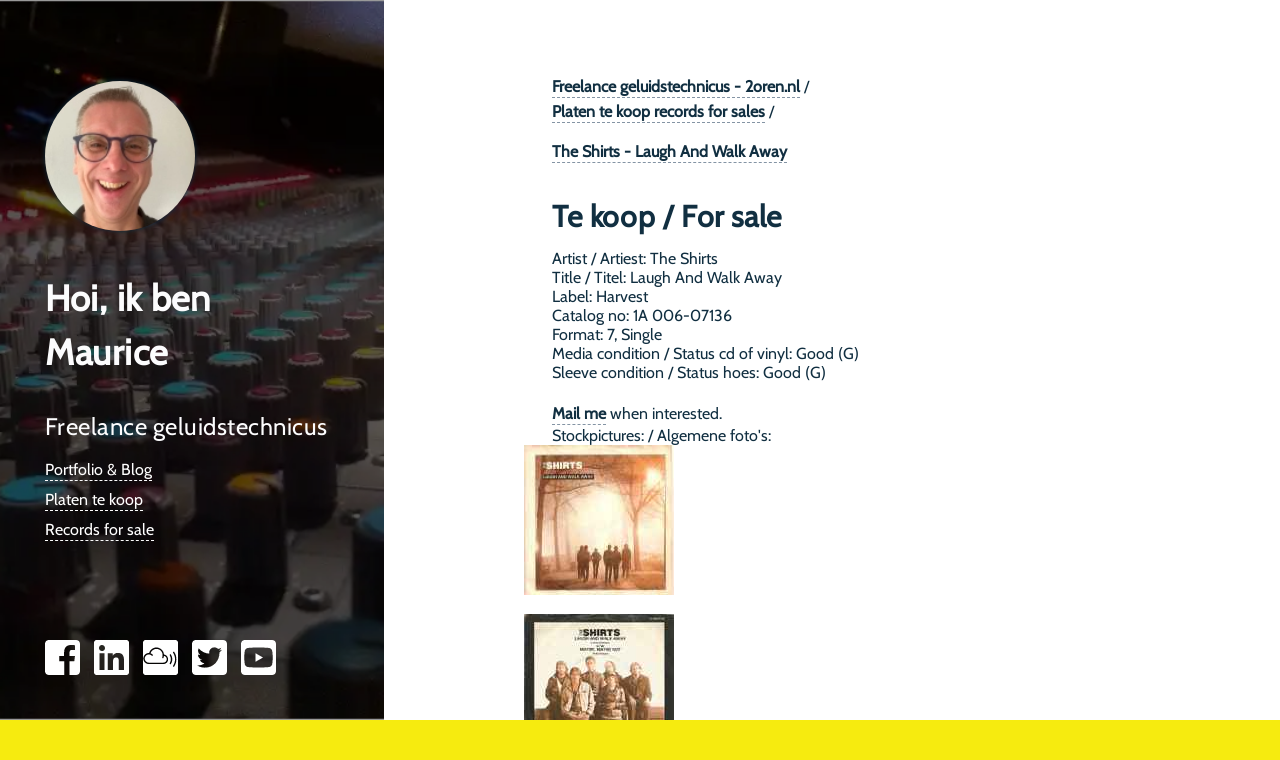

--- FILE ---
content_type: text/html; charset=utf-8
request_url: https://2oren.nl/platen-te-koop-records-for-sale/the-shirts-laugh-and-walk-away/
body_size: 4160
content:
<!DOCTYPE html>
<html lang='en'><head>
  <title>The Shirts - Laugh And Walk Away - 2oren.nl</title>
  <link rel='canonical' href='https://2oren.nl/platen-te-koop-records-for-sale/the-shirts-laugh-and-walk-away/' />
  <meta charset='utf-8'>
  <meta name='viewport' content='width=device-width, initial-scale=1' />
  <meta name='description' content='' />
  <meta name='theme-color' content='#FD3519' />
  

  <meta name="generator" content="Hugo 0.101.0" />

  





<link rel="stylesheet" href="https://2oren.nl/sass/style.min.b8d8689563e829a92a98196e1ef151715c5a550f6e2c18cb53a95035fc583f91.css" integrity="sha256-uNholWPoKakqmBluHvFRcVxaVQ9uLBjLU6lQNfxYP5E=" media="screen">
<link rel="stylesheet" href="https://2oren.nl/syntax.min.css" integrity="" media="screen">

  <link rel="stylesheet" href="/css/custom.css" media="screen">






  <meta property="og:title" content="The Shirts - Laugh And Walk Away" />
<meta property="og:description" content=" &#32;&#32; " />
<meta property="og:type" content="article" />
<meta property="og:url" content="https://2oren.nl/platen-te-koop-records-for-sale/the-shirts-laugh-and-walk-away/" /><meta property="article:section" content="platen te koop records for sale" />




  <meta itemprop="name" content="The Shirts - Laugh And Walk Away">
<meta itemprop="description" content=" &#32;&#32; ">

<meta itemprop="wordCount" content="1">
<meta itemprop="keywords" content="" />
</head>
<body>

  <header style="background-image:linear-gradient(
      rgba(0,0,0,0.4),rgba(0,0,0,0.4)
    ),url(&#39;https://2oren.nl/images/mixer.webp&#39;)">
  <div class="intro">
    <div class="logo-container">
      <a href="/">
        <img src='https://2oren.nl/images/me.webp' alt="Maurice de Laat Freelance geluidsman" class="rounded-logo">
      </a>
    </div>
    <h2>Hoi, ik ben Maurice</h2>
    <h3>Freelance geluidstechnicus</h3>
    <div class="menu">
      

        <p>
            <a href="https://blog.2oren.nl/">
                Portfolio &amp; Blog
            </a>
        </p>

        <p>
            <a href="/platen-te-koop-records-for-sale/">
                Platen te koop
            </a>
        </p>

        <p>
            <a href="/platen-te-koop-records-for-sale/">
                Records for sale
            </a>
        </p>

      
    </div>
  </div>

  <div class="socials">
      
  

  
    <a href="https://www.facebook.com/maurice.delaat.5" class="social-link" target="_blank" rel="noopener" ><div class="icon">
  <svg width="35px" height="35px" viewBox="0 0 115 115" xmlns="http://www.w3.org/2000/svg" aria-hidden="true" role="img">
  
  <path d="M115 12.321v90.358c0 6.802-5.519 12.321-12.321 12.321H80.782V69.513h15.556l2.233-17.352H80.782V41.07c0-5.03 1.387-8.445 8.6-8.445h9.19V17.122c-1.592-.206-7.034-.693-13.4-.693-13.246 0-22.333 8.086-22.333 22.948v12.81H47.232v17.352h15.633V115H12.321C5.52 115 0 109.481 0 102.679V12.32C0 5.52 5.519 0 12.321 0h90.358C109.48 0 115 5.519 115 12.321z" />
  
  </svg>
</div>
</a>
  

  

  

  

  

  
    <a href="https://www.linkedin.com/in/mauricedelaat/" class="social-link" target="_blank" rel="noopener" ><div class="icon">
  <svg width="35px" height="35px" viewBox="0 0 115 115" xmlns="http://www.w3.org/2000/svg" aria-hidden="true" role="img">
  
  <path d="M106.786 0H8.189C3.67 0 0 3.722 0 8.291v98.418C0 111.278 3.67 115 8.189 115h98.597c4.518 0 8.214-3.722 8.214-8.291V8.29C115 3.722 111.304 0 106.786 0zm-72.03 98.571H17.713V43.69h17.07V98.57h-.025zm-8.522-62.377c-5.467 0-9.882-4.44-9.882-9.883 0-5.442 4.415-9.882 9.882-9.882 5.442 0 9.883 4.44 9.883 9.882a9.87 9.87 0 0 1-9.883 9.883zm72.414 62.377H81.604V71.875c0-6.366-.129-14.555-8.856-14.555-8.882 0-10.242 6.931-10.242 14.093V98.57H45.46V43.69h16.352v7.495h.23c2.285-4.312 7.855-8.856 16.147-8.856 17.25 0 20.458 11.372 20.458 26.158V98.57z"/>
  
  </svg>
</div>
</a>
  

  

  
    <a href="https://www.mixcloud.com/djmuis/" class="social-link" target="_blank" rel="noopener" ><div class="icon">
  <svg width="35px" height="35px" viewBox="0 0 115 115" xmlns="http://www.w3.org/2000/svg" aria-hidden="true" role="img">
  
  <path fill-rule="evenodd" d="M106.786 0H8.189C3.67 0 0 3.722 0 8.291v98.418C0 111.278 3.67 115 8.189 115h98.597c4.518 0 8.214-3.722 8.214-8.291V8.29C115 3.722 111.304 0 106.786 0z
M 68.88,47.47
           C 67.80,34.72 57.08,24.67 44.06,24.67
             32.84,24.67 23.09,32.19 20.10,42.83
             19.78,42.80 19.46,42.79 19.14,42.79
             9.15,42.79 1.02,50.92 1.02,60.91
             1.02,70.90 9.15,79.03 19.14,79.03
             19.14,79.03 66.70,79.03 66.70,79.03
             75.45,79.03 82.56,71.92 82.56,63.18
             82.56,55.17 76.60,48.53 68.88,47.47 Z
           M 66.70,74.50
           C 66.70,74.50 19.14,74.50 19.14,74.50
             11.65,74.50 5.55,68.40 5.55,60.91
             5.55,53.42 11.65,47.32 19.14,47.32
             19.93,47.32 20.70,47.43 21.45,47.56
             24.17,48.06 26.78,49.34 28.75,51.30
             29.19,51.74 29.77,51.96 30.35,51.96
             30.93,51.96 31.51,51.74 31.95,51.30
             32.84,50.41 32.84,48.98 31.95,48.10
             29.89,46.03 27.39,44.54 24.65,43.66
             27.23,35.18 35.03,29.20 44.06,29.20
             55.30,29.20 64.44,38.34 64.44,49.59
             64.44,49.70 64.44,50.09 64.44,50.19
             64.37,52.58 63.88,54.92 62.98,57.15
             62.52,58.32 63.08,59.63 64.25,60.10
             64.52,60.21 64.80,60.26 65.09,60.26
             65.98,60.26 66.83,59.72 67.19,58.84
             68.06,56.66 68.53,54.37 68.76,52.06
             74.03,53.03 78.03,57.63 78.03,63.18
             78.03,69.42 72.95,74.50 66.70,74.50 Z
           M 102.56,39.27
           C 101.87,38.22 100.45,37.95 99.42,38.64
             98.38,39.33 98.10,40.74 98.80,41.78
             102.99,48.07 105.21,55.47 105.21,63.18
             105.21,70.88 102.99,78.28 98.80,84.57
             98.10,85.61 98.38,87.02 99.42,87.71
             99.81,87.97 100.25,88.09 100.68,88.09
             101.41,88.09 102.13,87.74 102.56,87.08
             107.26,80.04 109.74,71.77 109.74,63.18
             109.74,54.58 107.26,46.31 102.56,39.27 Z
           M 88.56,47.02
           C 87.50,47.68 87.18,49.08 87.84,50.14
             90.31,54.10 91.62,58.64 91.62,63.26
             91.62,67.84 90.34,72.34 87.90,76.27
             87.25,77.34 87.58,78.73 88.64,79.39
             89.01,79.62 89.43,79.73 89.83,79.73
             90.59,79.73 91.33,79.35 91.76,78.65
             94.63,74.00 96.15,68.68 96.15,63.26
             96.15,57.79 94.61,52.42 91.68,47.74
             91.02,46.68 89.62,46.36 88.56,47.02 Z" />
  />
  
  </svg>
</div>
</a>
  

  
    <a href="https://twitter.com/mauricedl" class="social-link" target="_blank" rel="noopener" ><div class="icon">
  <svg width="35px" height="35px" viewBox="0 0 115 115" xmlns="http://www.w3.org/2000/svg" aria-hidden="true" role="img">
  
  <path d="M102.679 0H12.32C5.52 0 0 5.519 0 12.321v90.358C0 109.48 5.519 115 12.321 115h90.358c6.802 0 12.321-5.519 12.321-12.321V12.32C115 5.52 109.481 0 102.679 0zM90.126 40.763c.051.72.051 1.464.051 2.182 0 22.256-16.942 47.9-47.9 47.9-9.548 0-18.404-2.772-25.848-7.547 1.36.154 2.67.205 4.055.205 7.881 0 15.12-2.67 20.895-7.187-7.392-.154-13.604-5.006-15.735-11.68 2.593.385 4.929.385 7.598-.308a16.837 16.837 0 0 1-13.476-16.531v-.205a16.824 16.824 0 0 0 7.598 2.13 16.8 16.8 0 0 1-7.496-14.016c0-3.131.822-6.006 2.285-8.496a47.803 47.803 0 0 0 34.705 17.61c-2.387-11.424 6.161-20.69 16.429-20.69 4.851 0 9.215 2.027 12.296 5.313a32.99 32.99 0 0 0 10.678-4.056 16.792 16.792 0 0 1-7.393 9.267c3.389-.36 6.674-1.31 9.703-2.618a35.437 35.437 0 0 1-8.445 8.727z"/>
  
  </svg>
</div>
</a>
  

  
    <a href="https://www.youtube.com/c/MauricedeLaat" class="social-link" target="_blank" rel="noopener" ><div class="icon">
  <svg width="35px" height="35px" viewBox="0 0 115 115" xmlns="http://www.w3.org/2000/svg" aria-hidden="true" role="img">
  
  <path d="M47.95 43.664l24.438 13.887L47.951 71.44V43.664zM115 12.321v90.358c0 6.802-5.519 12.321-12.321 12.321H12.32C5.52 115 0 109.481 0 102.679V12.32C0 5.52 5.519 0 12.321 0h90.358C109.48 0 115 5.519 115 12.321zm-10.781 45.256s0-15.3-1.951-22.64c-1.078-4.056-4.236-7.24-8.266-8.318-7.264-1.976-36.502-1.976-36.502-1.976s-29.238 0-36.502 1.976c-4.03 1.079-7.188 4.262-8.266 8.317-1.95 7.316-1.95 22.641-1.95 22.641s0 15.3 1.95 22.64c1.078 4.056 4.236 7.111 8.266 8.19 7.264 1.95 36.502 1.95 36.502 1.95s29.238 0 36.502-1.976c4.03-1.079 7.188-4.133 8.266-8.189 1.95-7.316 1.95-22.615 1.95-22.615z" />
  
  </svg>
</div>
</a>
  

  </div>
</header>

<div class="mobile-header">
  <p> 2oren.nl </p>
  <div class="hamburger">
    <div class="bar"></div>
    <div class="bar"></div>
    <div class="bar"></div>
  </div>
</div>

<div class="overlay-menu">
  <header>
    <div class="intro">
      <div class="logo-container">
        <a href="/">
          <img src='https://2oren.nl/images/me.webp' alt="Maurice de Laat Freelance geluidstechnicus" class="rounded-logo">
        </a>
      </div>
      <h2>Hoi, ik ben Maurice</h2>
      <h3>Freelance geluidstechnicus</h3>
      <div class="menu">
        

        <p>
            <a href="https://blog.2oren.nl/">
                Portfolio &amp; Blog
            </a>
        </p>

        <p>
            <a href="/platen-te-koop-records-for-sale/">
                Platen te koop
            </a>
        </p>

        <p>
            <a href="/platen-te-koop-records-for-sale/">
                Records for sale
            </a>
        </p>

        
      </div>
    </div>

    <div class="socials">
        
  

  
    <a href="https://www.facebook.com/maurice.delaat.5" class="social-link" target="_blank" rel="noopener" ><div class="icon">
  <svg width="35px" height="35px" viewBox="0 0 115 115" xmlns="http://www.w3.org/2000/svg" aria-hidden="true" role="img">
  
  <path d="M115 12.321v90.358c0 6.802-5.519 12.321-12.321 12.321H80.782V69.513h15.556l2.233-17.352H80.782V41.07c0-5.03 1.387-8.445 8.6-8.445h9.19V17.122c-1.592-.206-7.034-.693-13.4-.693-13.246 0-22.333 8.086-22.333 22.948v12.81H47.232v17.352h15.633V115H12.321C5.52 115 0 109.481 0 102.679V12.32C0 5.52 5.519 0 12.321 0h90.358C109.48 0 115 5.519 115 12.321z" />
  
  </svg>
</div>
</a>
  

  

  

  

  

  
    <a href="https://www.linkedin.com/in/mauricedelaat/" class="social-link" target="_blank" rel="noopener" ><div class="icon">
  <svg width="35px" height="35px" viewBox="0 0 115 115" xmlns="http://www.w3.org/2000/svg" aria-hidden="true" role="img">
  
  <path d="M106.786 0H8.189C3.67 0 0 3.722 0 8.291v98.418C0 111.278 3.67 115 8.189 115h98.597c4.518 0 8.214-3.722 8.214-8.291V8.29C115 3.722 111.304 0 106.786 0zm-72.03 98.571H17.713V43.69h17.07V98.57h-.025zm-8.522-62.377c-5.467 0-9.882-4.44-9.882-9.883 0-5.442 4.415-9.882 9.882-9.882 5.442 0 9.883 4.44 9.883 9.882a9.87 9.87 0 0 1-9.883 9.883zm72.414 62.377H81.604V71.875c0-6.366-.129-14.555-8.856-14.555-8.882 0-10.242 6.931-10.242 14.093V98.57H45.46V43.69h16.352v7.495h.23c2.285-4.312 7.855-8.856 16.147-8.856 17.25 0 20.458 11.372 20.458 26.158V98.57z"/>
  
  </svg>
</div>
</a>
  

  

  
    <a href="https://www.mixcloud.com/djmuis/" class="social-link" target="_blank" rel="noopener" ><div class="icon">
  <svg width="35px" height="35px" viewBox="0 0 115 115" xmlns="http://www.w3.org/2000/svg" aria-hidden="true" role="img">
  
  <path fill-rule="evenodd" d="M106.786 0H8.189C3.67 0 0 3.722 0 8.291v98.418C0 111.278 3.67 115 8.189 115h98.597c4.518 0 8.214-3.722 8.214-8.291V8.29C115 3.722 111.304 0 106.786 0z
M 68.88,47.47
           C 67.80,34.72 57.08,24.67 44.06,24.67
             32.84,24.67 23.09,32.19 20.10,42.83
             19.78,42.80 19.46,42.79 19.14,42.79
             9.15,42.79 1.02,50.92 1.02,60.91
             1.02,70.90 9.15,79.03 19.14,79.03
             19.14,79.03 66.70,79.03 66.70,79.03
             75.45,79.03 82.56,71.92 82.56,63.18
             82.56,55.17 76.60,48.53 68.88,47.47 Z
           M 66.70,74.50
           C 66.70,74.50 19.14,74.50 19.14,74.50
             11.65,74.50 5.55,68.40 5.55,60.91
             5.55,53.42 11.65,47.32 19.14,47.32
             19.93,47.32 20.70,47.43 21.45,47.56
             24.17,48.06 26.78,49.34 28.75,51.30
             29.19,51.74 29.77,51.96 30.35,51.96
             30.93,51.96 31.51,51.74 31.95,51.30
             32.84,50.41 32.84,48.98 31.95,48.10
             29.89,46.03 27.39,44.54 24.65,43.66
             27.23,35.18 35.03,29.20 44.06,29.20
             55.30,29.20 64.44,38.34 64.44,49.59
             64.44,49.70 64.44,50.09 64.44,50.19
             64.37,52.58 63.88,54.92 62.98,57.15
             62.52,58.32 63.08,59.63 64.25,60.10
             64.52,60.21 64.80,60.26 65.09,60.26
             65.98,60.26 66.83,59.72 67.19,58.84
             68.06,56.66 68.53,54.37 68.76,52.06
             74.03,53.03 78.03,57.63 78.03,63.18
             78.03,69.42 72.95,74.50 66.70,74.50 Z
           M 102.56,39.27
           C 101.87,38.22 100.45,37.95 99.42,38.64
             98.38,39.33 98.10,40.74 98.80,41.78
             102.99,48.07 105.21,55.47 105.21,63.18
             105.21,70.88 102.99,78.28 98.80,84.57
             98.10,85.61 98.38,87.02 99.42,87.71
             99.81,87.97 100.25,88.09 100.68,88.09
             101.41,88.09 102.13,87.74 102.56,87.08
             107.26,80.04 109.74,71.77 109.74,63.18
             109.74,54.58 107.26,46.31 102.56,39.27 Z
           M 88.56,47.02
           C 87.50,47.68 87.18,49.08 87.84,50.14
             90.31,54.10 91.62,58.64 91.62,63.26
             91.62,67.84 90.34,72.34 87.90,76.27
             87.25,77.34 87.58,78.73 88.64,79.39
             89.01,79.62 89.43,79.73 89.83,79.73
             90.59,79.73 91.33,79.35 91.76,78.65
             94.63,74.00 96.15,68.68 96.15,63.26
             96.15,57.79 94.61,52.42 91.68,47.74
             91.02,46.68 89.62,46.36 88.56,47.02 Z" />
  />
  
  </svg>
</div>
</a>
  

  
    <a href="https://twitter.com/mauricedl" class="social-link" target="_blank" rel="noopener" ><div class="icon">
  <svg width="35px" height="35px" viewBox="0 0 115 115" xmlns="http://www.w3.org/2000/svg" aria-hidden="true" role="img">
  
  <path d="M102.679 0H12.32C5.52 0 0 5.519 0 12.321v90.358C0 109.48 5.519 115 12.321 115h90.358c6.802 0 12.321-5.519 12.321-12.321V12.32C115 5.52 109.481 0 102.679 0zM90.126 40.763c.051.72.051 1.464.051 2.182 0 22.256-16.942 47.9-47.9 47.9-9.548 0-18.404-2.772-25.848-7.547 1.36.154 2.67.205 4.055.205 7.881 0 15.12-2.67 20.895-7.187-7.392-.154-13.604-5.006-15.735-11.68 2.593.385 4.929.385 7.598-.308a16.837 16.837 0 0 1-13.476-16.531v-.205a16.824 16.824 0 0 0 7.598 2.13 16.8 16.8 0 0 1-7.496-14.016c0-3.131.822-6.006 2.285-8.496a47.803 47.803 0 0 0 34.705 17.61c-2.387-11.424 6.161-20.69 16.429-20.69 4.851 0 9.215 2.027 12.296 5.313a32.99 32.99 0 0 0 10.678-4.056 16.792 16.792 0 0 1-7.393 9.267c3.389-.36 6.674-1.31 9.703-2.618a35.437 35.437 0 0 1-8.445 8.727z"/>
  
  </svg>
</div>
</a>
  

  
    <a href="https://www.youtube.com/c/MauricedeLaat" class="social-link" target="_blank" rel="noopener" ><div class="icon">
  <svg width="35px" height="35px" viewBox="0 0 115 115" xmlns="http://www.w3.org/2000/svg" aria-hidden="true" role="img">
  
  <path d="M47.95 43.664l24.438 13.887L47.951 71.44V43.664zM115 12.321v90.358c0 6.802-5.519 12.321-12.321 12.321H12.32C5.52 115 0 109.481 0 102.679V12.32C0 5.52 5.519 0 12.321 0h90.358C109.48 0 115 5.519 115 12.321zm-10.781 45.256s0-15.3-1.951-22.64c-1.078-4.056-4.236-7.24-8.266-8.318-7.264-1.976-36.502-1.976-36.502-1.976s-29.238 0-36.502 1.976c-4.03 1.079-7.188 4.262-8.266 8.317-1.95 7.316-1.95 22.641-1.95 22.641s0 15.3 1.95 22.64c1.078 4.056 4.236 7.111 8.266 8.19 7.264 1.95 36.502 1.95 36.502 1.95s29.238 0 36.502-1.976c4.03-1.079 7.188-4.133 8.266-8.189 1.95-7.316 1.95-22.615 1.95-22.615z" />
  
  </svg>
</div>
</a>
  

    </div>
  </header>
</div>


  <div class="content-wrapper">
    
      <div class="breadcrumb">
  






<span >
  <a href="https://2oren.nl/">Freelance geluidstechnicus - 2oren.nl</a>
   / 
</span>
<p>



<span >
  <a href="https://2oren.nl/platen-te-koop-records-for-sale/">Platen te koop records for sales</a>
   / 
</span>
<p>



<span  class="active">
  <a href="https://2oren.nl/platen-te-koop-records-for-sale/the-shirts-laugh-and-walk-away/">The Shirts - Laugh And Walk Away</a>
  
</span>
<p>

</div>


    
    <main id="content" class="platen te koop records for sale">



<h2>Te koop / For sale</h2>
Artist / Artiest: The Shirts</br>
Title / Titel: Laugh And Walk Away</br>
Label: Harvest</br>
Catalog no: 1A 006-07136</br>
Format: 7, Single</br>
Media condition / Status cd of vinyl: Good (G)</br>
Sleeve condition / Status hoes: Good (G)</br>



</br>





<style>
  #span-d36f2eb3.cloaked-e-mail:before {
    content:attr(data-domain) "\0040" attr(data-user);
    unicode-bidi:bidi-override;
    direction:rtl;
  }
</style>
<p> <span class="cloaked-e-mail" data-user="eciruam" data-domain="ln.nero2" id="span-d36f2eb3"></span> </p>
<script id="script-d36f2eb3">
  var scriptTag = document.getElementById("script-d36f2eb3");
  var link = document.createElement("a");
  var address = "eciruam".split('').reverse().join('') + "@" + "ln.nero2".split('').reverse().join('');
  link.href = "mailto" + ":" + address;
  
  link.innerText = "Mail me";
  
  
  scriptTag.parentElement.insertBefore(link, scriptTag.previousElementSibling);
  scriptTag.parentElement.removeChild(scriptTag.previousElementSibling)
</script>
when interested.</br>


  Stockpictures: / Algemene foto's: 
  
    <img src="/images/img_449843/img_449843_1.jpg" alt="The Shirts - Laugh And Walk Away" width="150" height="150" style="width:150px"></br>
  
    <img src="/images/img_449843/img_449843_2.jpg" alt="The Shirts - Laugh And Walk Away" width="150" height="150" style="width:150px"></br>
  
    <img src="/images/img_449843/img_449843_3.jpg" alt="The Shirts - Laugh And Walk Away" width="150" height="150" style="width:150px"></br>
  
    <img src="/images/img_449843/img_449843_4.jpg" alt="The Shirts - Laugh And Walk Away" width="150" height="150" style="width:150px"></br>
  


</br>



    </main>
  </div>
  <footer>
    <div class="footer-wrapper">
      © Maurice de Laat
    </div>
  </footer>
  
  
  <script type="text/javascript">
    document.querySelector('.mobile-header').addEventListener('click', function () {
      var om = document.querySelector(".overlay-menu");
      if (document.querySelector('.hamburger').classList.contains("cross")) {
        document.querySelector('.hamburger').classList.remove("cross");
        om.style.display = "none";
        om.style.width = "0%";
        om.style.height = "0%";
      }
      else {
        document.querySelector('.hamburger').classList.add("cross");
        om.style.width = "100%";
        om.style.height = "100vh";
        om.style.display = "block";
      }
    });
  </script>
</body>
</html>



--- FILE ---
content_type: text/css
request_url: https://2oren.nl/sass/style.min.b8d8689563e829a92a98196e1ef151715c5a550f6e2c18cb53a95035fc583f91.css
body_size: 2102
content:
*{box-sizing:border-box}html{background-color:#f6eb0f}body{background-color:#fff;margin:0;min-height:100%;font-family:cabin,helvetica neue,sans-serif;color:#112f41;font-size:16px}@media(max-width:767px){body{line-height:1.7em}}ul{margin-top:-15px}li{line-height:1.5em}p::selection{background-color:#eaedf0;color:#364049}p{display:block;font-weight:400;font-size:1em;margin-top:0;margin-bottom:15px;line-height:1.5em;text-align:justify}h1,h2,h3,h4,h5{font-family:cabin,helvetica neue,sans-serif;letter-spacing:.02em;margin-bottom:10px;margin-top:30px;line-height:1.5em}h1{font-size:36px;font-weight:600}h2{font-size:30px;font-weight:600}h3{font-size:24px;font-weight:500}h4{font-size:20px;font-weight:500}blockquote{margin:0 5px;font-size:1em;line-height:1.5em;text-align:justify;font-style:italic}blockquote:before{font-family:Georgia,serif;content:'\201C';position:absolute;top:.15em;left:-.18em;color:#dce0e5;font-size:7em;z-index:-1;font-style:italic}header,#content{height:100%}figure{margin:0}figure img{margin-bottom:6px!important}figure figcaption p{font-size:14px;text-align:center}header{width:30%;background-size:cover;background-position:50% 0;position:fixed;color:#fcfcfd}header h2{font-size:36px;font-weight:600}header .menu{text-align:left}header .menu p{margin-bottom:0}header .socials{padding:35px 45px;bottom:0;position:fixed;border:0;max-width:30%}header .socials .social-link a svg,header .socials a:visited svg,header .socials a:focus svg,header .socials a:active svg{fill:#fff}header .socials .social-link a:focus svg,header .socials a:active svg,header .socials a:hover svg{-webkit-transition:fill .7s;-moz-transition:fill .7s;-ms-transition:fill .7s;-o-transition:fill .7s;transition:fill .7s;fill:#b9c2cb}header a,header a:link,header a:visited{color:#fff;border-bottom:0;font-weight:400;-webkit-transition:all .25s;-moz-transition:all .25s;-ms-transition:all .25s;-o-transition:all .25s;transition:all .25s;line-height:1.9em}header a:not(.social-link),header a:link:not(.social-link),header a:visited:not(.social-link){border-bottom:#fcfcfd 1px dashed}header a:hover,header a:focus,header a:active{color:#fd3519}header a:hover:not(.social-link),header a:focus:not(.social-link),header a:active:not(.social-link){font-weight:600;border-bottom:#fcfcfd 1px dashed}header .intro{padding:35px 45px;position:absolute;bottom:140px}header .rounded-logo{width:150px;height:150px;border-radius:50%;margin-bottom:40px;display:block;box-shadow:0 0 5px #112F41}@media(min-width:768px) and (max-width:1023px){header{width:40%}header .intro{bottom:150px}header .socials{max-width:40%}}@media(max-width:767px){header{position:relative;width:100%;background:#112f41!important;display:block;height:auto}header p{padding-top:10px}header .socials{padding:0 45px 35px;position:relative;max-width:inherit}header .rounded-logo{text-align:center;margin:0 auto}header .intro{bottom:inherit;display:block;position:relative}}#content,.breadcrumb{max-width:35em;margin:0 auto;display:block}a{line-height:1.6em}a,a:visited,a:link{text-decoration:none;color:inherit;font-weight:600;border-bottom:#8494a4 1px dashed;padding-bottom:1px;-webkit-transition:all .2s;-moz-transition:all .2s;-ms-transition:all .2s;-o-transition:all .2s;transition:all .2s}a svg,a:visited svg,a:link svg{fill:inherit;-webkit-transition:all .2s;-moz-transition:all .2s;-ms-transition:all .2s;-o-transition:all .2s;transition:all .2s}a:hover,a:focus,a:active{color:#fd3519;text-decoration:none;font-weight:600;border-bottom:#8494a4 1px dashed;padding-bottom:1px}a:hover svg,a:focus svg,a:active svg{fill:#fd3519}.content-wrapper{padding:35px 45px;position:static;width:70%;margin-left:30%;float:none;clear:none;display:block;min-height:88vh}@media(min-width:768px) and (max-width:1023px){.content-wrapper{width:60%;margin-left:40%}}@media(max-width:767px){.content-wrapper{position:relative;width:100%;margin-left:0}}footer{position:absolute;width:70%;left:30%;background-color:#112f41;color:#fcfcfd;padding:35px 45px}footer .footer-wrapper{max-width:35em;margin:0 auto;display:block}@media(min-width:768px) and (max-width:1023px){footer{width:60%;left:40%}}@media(max-width:767px){footer{position:relative;width:100%;left:0}}footer p{margin-bottom:0}img.gopher{margin:0 auto 30px!important;max-width:200px}@media(min-width:1024px){.overlay-menu,.mobile-menu,.hamburger{display:none}}@media(min-width:768px) and (max-width:1023px){.overlay-menu,.mobile-menu,.hamburger{display:none}}@media(max-width:767px){.mobile-header{padding:15px 45px;background:#112f41;color:#fcfcfd}.mobile-header p{font-size:30px;text-align:center;margin:0}header{display:none}.overlay-menu,.mobile-menu{display:block}.mobile-menu{display:flex;height:100vh;align-items:center;justify-content:center}.overlay-menu{display:none;-webkit-transition:all .3s;-moz-transition:all .3s;-ms-transition:all .3s;-o-transition:all .3s;transition:all .3s;background:#112f41!important;width:0%;height:0;position:absolute;top:0;z-index:1}.overlay-menu header{display:block}.hamburger{cursor:pointer;position:absolute;top:30px;left:16px;display:block;z-index:100}.hamburger .bar{width:22px;height:2px;background-color:#fcfcfd;margin-bottom:5px;position:relative;-webkit-transition:all .2s;-moz-transition:all .2s;-ms-transition:all .2s;-o-transition:all .2s;transition:all .2s}.hamburger.cross .bar{transform-origin:50% 50%}.hamburger.cross .bar:nth-child(1){-webkit-transform:rotate(45deg);-ms-transform:rotate(45deg);transform:rotate(45deg);top:7px}.hamburger.cross .bar:nth-child(3){-webkit-transform:rotate(-45deg);-ms-transform:rotate(-45deg);transform:rotate(-45deg)}.hamburger.cross .bar:nth-child(2){display:none}}.active{font-weight:500}#content .icon,header .icon{margin-right:5px;display:inline-block}#content .icon svg,header .icon svg{width:auto}header .icon{fill:#fff;margin-right:10px}#content .icon{fill:#112f41}#content:not(.portfolio) img{width:110%;display:block;margin:0 -5%}.published-date,.reading-time{display:inline-block;margin-bottom:20px}.reading-time{margin-right:20px}.img-caption{margin-bottom:5px!important}.portfolio img{max-width:100%;margin-bottom:30px;box-shadow:0 0 5px #112F41}.portfolio .rounded-img{width:150px;height:150px;border-radius:50%}.portfolio .testimonial-list{margin:0 auto;display:flex}.portfolio .testimonial-list .testimonial-container{display:inline-block;text-align:center}.portfolio .testimonial-list .testimonial-container .testimonial-name,.portfolio .testimonial-list .testimonial-container .testimonial-role{text-align:center;font-weight:600;font-size:18px;margin-top:-20px}.portfolio .testimonial-list .testimonial-container .testimonial-role{font-weight:400}.portfolio .testimonial-list .testimonial-container .testimonial-text{position:relative;z-index:0}.portfolio .portfolio-tags{margin-top:6px}.portfolio .portfolio-tags span{font-weight:600}.portfolio .portfolio-tags a{overflow-wrap:break-word}.portfolio .tags{margin-bottom:10px}#content .portfolio-list h2{margin:0}#content .portfolio-list a,#content .portfolio-list a:hover,#content .portfolio-list a:link,#content .portfolio-list a:active,#content .portfolio-list a:visited,#content .portfolio-list a:focus{border-bottom:none;color:inherit}#content .portfolio-list img{max-width:100%;border-radius:2px;display:block;box-shadow:0 0 5px #112F41;margin:inherit}#content .portfolio-list .portfolio-container{position:relative;max-width:35em;margin-bottom:30px}#content .portfolio-list .portfolio-container .portfolio-details{opacity:0;display:none;width:100%;padding:2em 1em;color:#f6eb0f;-webkit-transition:opacity .4s ease;-moz-transition:opacity .4s ease;-ms-transition:opacity .4s ease;-o-transition:opacity .4s ease;transition:opacity .4s ease}#content .portfolio-list .portfolio-container .portfolio-details p,#content .portfolio-list .portfolio-container .portfolio-details h2{text-align:center;margin-bottom:0;position:relative}#content .portfolio-list .portfolio-container .img-overlay{position:absolute;top:0;bottom:0;left:0;right:0;height:100%;width:100%;opacity:0;-webkit-transition:.4s ease;-moz-transition:.4s ease;-ms-transition:.4s ease;-o-transition:.4s ease;transition:.4s ease;background-color:#112f41}#content .portfolio-list .portfolio-container:hover .img-overlay{opacity:.7}#content .portfolio-list .portfolio-container:hover .portfolio-details{opacity:1;display:block;position:absolute;top:50%;left:50%;-webkit-transform:translate(-50%,-50%);-ms-transform:translate(-50%,-50%);transform:translate(-50%,-50%)}#content .portfolio-list img::hover{linear-gradient:#112F41,#112F41}@media(max-width:767px){#content .portfolio-list .portfolio-container img{margin-bottom:0}#content .portfolio-list .portfolio-container .img-overlay{display:none}#content .portfolio-list .portfolio-container .portfolio-details{display:block;opacity:1;width:100%;padding:0;color:#364049}#content .portfolio-list .portfolio-container .portfolio-details h2{font-size:24px;line-height:1.5em}#content .portfolio-list .portfolio-container .portfolio-details h2 span{background-image:linear-gradient(180deg,transparent 60%,#F6EB0F 0);padding:0 .2em}#content .portfolio-list .portfolio-container .portfolio-details p,#content .portfolio-list .portfolio-container .portfolio-details h2{text-align:center;margin-bottom:0;position:relative}#content .portfolio-list .portfolio-container:hover .portfolio-details{-webkit-transform:none;-ms-transform:none;transform:none;position:relative;left:0}}.designs,.techs{display:inline-block}.designs{margin-right:20px}.read-more{margin-top:-10px;text-align:right;display:block}.chroma{padding:10px}

--- FILE ---
content_type: text/css
request_url: https://2oren.nl/css/custom.css
body_size: 695
content:
/* https://tekki-tipps.de/en/use-fonts-locally-in-hugo/ */
/* https://google-webfonts-helper.herokuapp.com/fonts/cabin?subsets=latin */
/* cabin-regular - latin */
@font-face {
  font-family: 'Cabin';
  font-style: normal;
  font-weight: 400;
  src: url('/fonts/cabin-v26-latin-regular.eot'); /* IE9 Compat Modes */
  src: local(''),
       url('/fonts/cabin-v26-latin-regular.eot?#iefix') format('embedded-opentype'), /* IE6-IE8 */
       url('/fonts/cabin-v26-latin-regular.woff2') format('woff2'), /* Super Modern Browsers */
       url('/fonts/cabin-v26-latin-regular.woff') format('woff'), /* Modern Browsers */
       url('/fonts/cabin-v26-latin-regular.ttf') format('truetype'), /* Safari, Android, iOS */
       url('/fonts/cabin-v26-latin-regular.svg#Cabin') format('svg'); /* Legacy iOS */
  font-display: swap;
}
